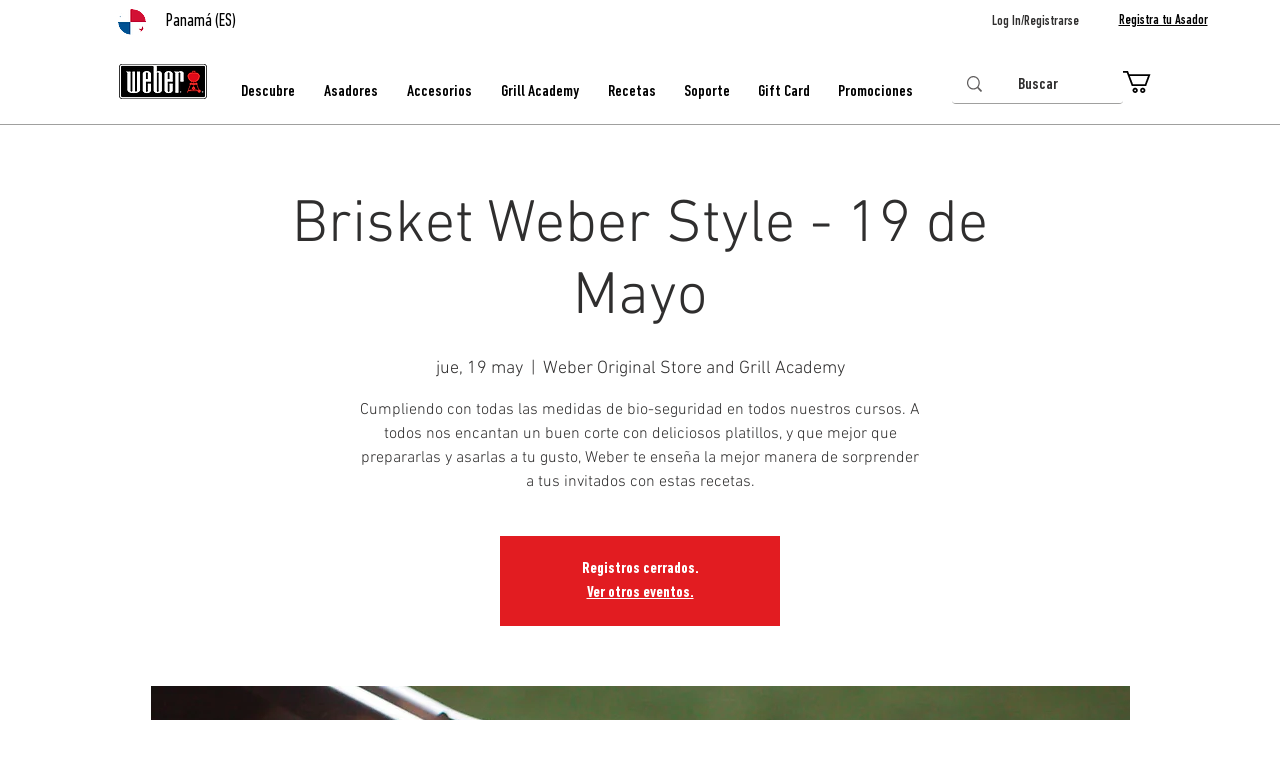

--- FILE ---
content_type: application/javascript
request_url: https://static.parastorage.com/services/wix-thunderbolt/dist/thunderbolt-components-registry.174af3c5.chunk.min.js
body_size: 143
content:
"use strict";(self.webpackJsonp__wix_thunderbolt_app=self.webpackJsonp__wix_thunderbolt_app||[]).push([[2545],{23277:(e,t,n)=>{n.r(t),n.d(t,{ComponentsRegistryError:()=>o.c,ComponentsRegistryErrorTypes:()=>o.l,createComponentsRegistryCSR:()=>s});const r=(0,n(8338).Iq)({host:"thunderbolt"});const s=(0,n(61737).i)(r);var o=n(99623)},40983:(e,t,n)=>{n.d(t,{K:()=>s});const r="client";function s({host:e,cached:t}){return`create_registry_${e}_${r}${t?"_cached":""}`}},56900:(e,t,n)=>{n.d(t,{S:()=>s});var r=n(86109);const s=e=>{if(e?.(r.Vw)){const e=window.Sentry;return t=>new e.Hub(new e.BrowserClient(t))}}},61737:(e,t,n)=>{n.d(t,{i:()=>c});var r=n(76904);var s=n(40983),o=n(56900);const i=(0,s.K)({host:"viewer"});function c(e){return async function({runAndReport:t}){window.componentsRegistry&&await window.componentsRegistry.runtimeReady;const n=window.componentsRegistry?.runtime,s=window.viewerModel.componentsLibrariesTopology||[],c=function(){const e=window.viewerModel.experiments;return t=>(0,r.k)(t,e)}(),a=await t(i,()=>e({options:{useScriptsInsteadOfEval:!0,usePartialManifests:!0},mode:"lazy",modes:{mobui:"eager"},libraries:[...n?.libraries||[],...s],isExperimentOpen:c,getSentryClient:(0,o.S)(c)}));let p=null;return{getComponentsLibrariesAPI:()=>({getComponents:()=>a.getComponentsLoaders(),getAllComponentsLoaders:async()=>(p||(p=a.ensureManifestsAreLoaded()),await p,a.getComponentsLoaders())}),getRegistryAPI:()=>a}}}},86109:(e,t,n)=>{n.d(t,{DL:()=>s,Vw:()=>r,b0:()=>o});const r="specs.thunderbolt.componentsRegistrySentry";function s(e){return Object.entries(e).reduce((e,[,t])=>({...e,...Object.entries(t).reduce((e,[t,n])=>{const r=t.split(".").pop()??t;return{...e,[r]:n}},{})}),{})}function o(e){return Object.keys(e).filter(t=>e[t].skinParams).reduce((t,n)=>({...t,[n]:e[n].skinParams}),{})}},99623:(e,t,n)=>{var r;n.d(t,{c:()=>s,l:()=>r}),function(e){e.INVALID_ARGUMENTS="INVALID_ARGUMENTS",e.INITIALIZATION_ERROR="INITIALIZATION_ERROR",e.COMPONENT_LOADING_ERROR="COMPONENT_LOADING_ERROR"}(r||(r={}));class s extends Error{constructor(e,t,n){super(e),this.name=t,this.errorType=n}}}}]);
//# sourceMappingURL=https://static.parastorage.com/services/wix-thunderbolt/dist/thunderbolt-components-registry.174af3c5.chunk.min.js.map